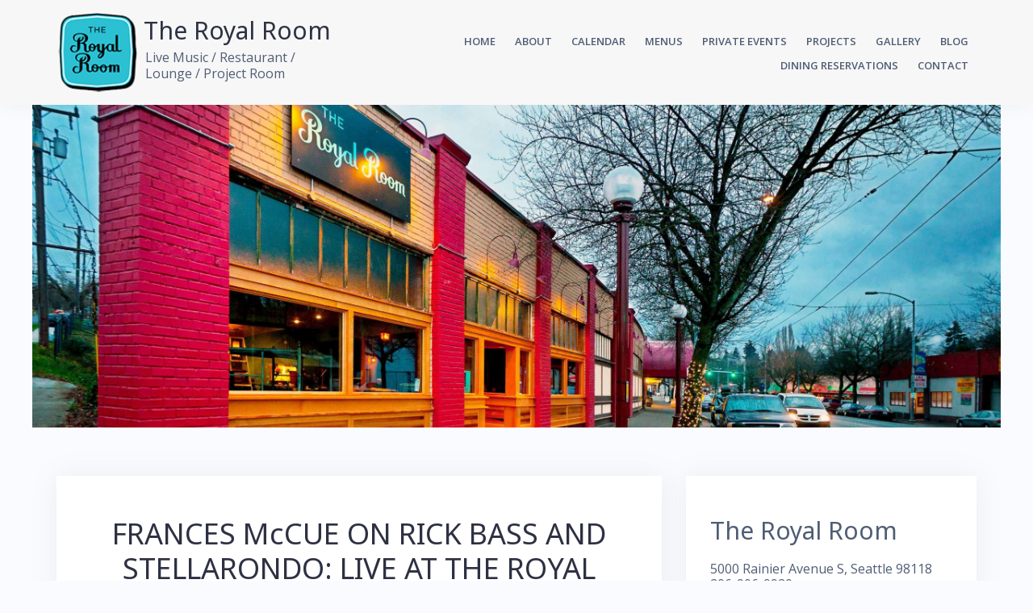

--- FILE ---
content_type: text/html; charset=UTF-8
request_url: https://theroyalroomseattle.com/2013/03/05/frances-mccue-on-rick-bass-and-stellarondo-live-at-the-royal-room/
body_size: 15590
content:
<!DOCTYPE html>
<html lang="en-US">
<head>
<meta charset="UTF-8">
<meta name="viewport" content="width=device-width, initial-scale=1">
<link rel="profile" href="http://gmpg.org/xfn/11">
<link rel="pingback" href="https://theroyalroomseattle.com/xmlrpc.php">

<title>FRANCES McCUE ON RICK BASS AND STELLARONDO: LIVE AT THE ROYAL ROOM &#8211; The Royal Room</title>
<meta name='robots' content='max-image-preview:large' />
<link rel='dns-prefetch' href='//www.googletagmanager.com' />
<link rel='dns-prefetch' href='//stats.wp.com' />
<link rel='dns-prefetch' href='//fonts.googleapis.com' />
<link rel="alternate" type="application/rss+xml" title="The Royal Room &raquo; Feed" href="https://theroyalroomseattle.com/feed/" />
<link rel="alternate" type="application/rss+xml" title="The Royal Room &raquo; Comments Feed" href="https://theroyalroomseattle.com/comments/feed/" />
<link rel="alternate" type="application/rss+xml" title="The Royal Room &raquo; FRANCES McCUE ON RICK BASS AND STELLARONDO: LIVE AT THE ROYAL ROOM Comments Feed" href="https://theroyalroomseattle.com/2013/03/05/frances-mccue-on-rick-bass-and-stellarondo-live-at-the-royal-room/feed/" />
<link rel="alternate" title="oEmbed (JSON)" type="application/json+oembed" href="https://theroyalroomseattle.com/wp-json/oembed/1.0/embed?url=https%3A%2F%2Ftheroyalroomseattle.com%2F2013%2F03%2F05%2Ffrances-mccue-on-rick-bass-and-stellarondo-live-at-the-royal-room%2F" />
<link rel="alternate" title="oEmbed (XML)" type="text/xml+oembed" href="https://theroyalroomseattle.com/wp-json/oembed/1.0/embed?url=https%3A%2F%2Ftheroyalroomseattle.com%2F2013%2F03%2F05%2Ffrances-mccue-on-rick-bass-and-stellarondo-live-at-the-royal-room%2F&#038;format=xml" />
<style id='wp-img-auto-sizes-contain-inline-css' type='text/css'>
img:is([sizes=auto i],[sizes^="auto," i]){contain-intrinsic-size:3000px 1500px}
/*# sourceURL=wp-img-auto-sizes-contain-inline-css */
</style>
<link rel='stylesheet' id='bootstrap-css' href='https://theroyalroomseattle.com/wp-content/themes/talon/css/bootstrap/bootstrap.min.css?ver=1' type='text/css' media='all' />
<style id='wp-emoji-styles-inline-css' type='text/css'>

	img.wp-smiley, img.emoji {
		display: inline !important;
		border: none !important;
		box-shadow: none !important;
		height: 1em !important;
		width: 1em !important;
		margin: 0 0.07em !important;
		vertical-align: -0.1em !important;
		background: none !important;
		padding: 0 !important;
	}
/*# sourceURL=wp-emoji-styles-inline-css */
</style>
<style id='wp-block-library-inline-css' type='text/css'>
:root{--wp-block-synced-color:#7a00df;--wp-block-synced-color--rgb:122,0,223;--wp-bound-block-color:var(--wp-block-synced-color);--wp-editor-canvas-background:#ddd;--wp-admin-theme-color:#007cba;--wp-admin-theme-color--rgb:0,124,186;--wp-admin-theme-color-darker-10:#006ba1;--wp-admin-theme-color-darker-10--rgb:0,107,160.5;--wp-admin-theme-color-darker-20:#005a87;--wp-admin-theme-color-darker-20--rgb:0,90,135;--wp-admin-border-width-focus:2px}@media (min-resolution:192dpi){:root{--wp-admin-border-width-focus:1.5px}}.wp-element-button{cursor:pointer}:root .has-very-light-gray-background-color{background-color:#eee}:root .has-very-dark-gray-background-color{background-color:#313131}:root .has-very-light-gray-color{color:#eee}:root .has-very-dark-gray-color{color:#313131}:root .has-vivid-green-cyan-to-vivid-cyan-blue-gradient-background{background:linear-gradient(135deg,#00d084,#0693e3)}:root .has-purple-crush-gradient-background{background:linear-gradient(135deg,#34e2e4,#4721fb 50%,#ab1dfe)}:root .has-hazy-dawn-gradient-background{background:linear-gradient(135deg,#faaca8,#dad0ec)}:root .has-subdued-olive-gradient-background{background:linear-gradient(135deg,#fafae1,#67a671)}:root .has-atomic-cream-gradient-background{background:linear-gradient(135deg,#fdd79a,#004a59)}:root .has-nightshade-gradient-background{background:linear-gradient(135deg,#330968,#31cdcf)}:root .has-midnight-gradient-background{background:linear-gradient(135deg,#020381,#2874fc)}:root{--wp--preset--font-size--normal:16px;--wp--preset--font-size--huge:42px}.has-regular-font-size{font-size:1em}.has-larger-font-size{font-size:2.625em}.has-normal-font-size{font-size:var(--wp--preset--font-size--normal)}.has-huge-font-size{font-size:var(--wp--preset--font-size--huge)}.has-text-align-center{text-align:center}.has-text-align-left{text-align:left}.has-text-align-right{text-align:right}.has-fit-text{white-space:nowrap!important}#end-resizable-editor-section{display:none}.aligncenter{clear:both}.items-justified-left{justify-content:flex-start}.items-justified-center{justify-content:center}.items-justified-right{justify-content:flex-end}.items-justified-space-between{justify-content:space-between}.screen-reader-text{border:0;clip-path:inset(50%);height:1px;margin:-1px;overflow:hidden;padding:0;position:absolute;width:1px;word-wrap:normal!important}.screen-reader-text:focus{background-color:#ddd;clip-path:none;color:#444;display:block;font-size:1em;height:auto;left:5px;line-height:normal;padding:15px 23px 14px;text-decoration:none;top:5px;width:auto;z-index:100000}html :where(.has-border-color){border-style:solid}html :where([style*=border-top-color]){border-top-style:solid}html :where([style*=border-right-color]){border-right-style:solid}html :where([style*=border-bottom-color]){border-bottom-style:solid}html :where([style*=border-left-color]){border-left-style:solid}html :where([style*=border-width]){border-style:solid}html :where([style*=border-top-width]){border-top-style:solid}html :where([style*=border-right-width]){border-right-style:solid}html :where([style*=border-bottom-width]){border-bottom-style:solid}html :where([style*=border-left-width]){border-left-style:solid}html :where(img[class*=wp-image-]){height:auto;max-width:100%}:where(figure){margin:0 0 1em}html :where(.is-position-sticky){--wp-admin--admin-bar--position-offset:var(--wp-admin--admin-bar--height,0px)}@media screen and (max-width:600px){html :where(.is-position-sticky){--wp-admin--admin-bar--position-offset:0px}}

/*# sourceURL=wp-block-library-inline-css */
</style><style id='wp-block-paragraph-inline-css' type='text/css'>
.is-small-text{font-size:.875em}.is-regular-text{font-size:1em}.is-large-text{font-size:2.25em}.is-larger-text{font-size:3em}.has-drop-cap:not(:focus):first-letter{float:left;font-size:8.4em;font-style:normal;font-weight:100;line-height:.68;margin:.05em .1em 0 0;text-transform:uppercase}body.rtl .has-drop-cap:not(:focus):first-letter{float:none;margin-left:.1em}p.has-drop-cap.has-background{overflow:hidden}:root :where(p.has-background){padding:1.25em 2.375em}:where(p.has-text-color:not(.has-link-color)) a{color:inherit}p.has-text-align-left[style*="writing-mode:vertical-lr"],p.has-text-align-right[style*="writing-mode:vertical-rl"]{rotate:180deg}
/*# sourceURL=https://theroyalroomseattle.com/wp-includes/blocks/paragraph/style.min.css */
</style>
<style id='global-styles-inline-css' type='text/css'>
:root{--wp--preset--aspect-ratio--square: 1;--wp--preset--aspect-ratio--4-3: 4/3;--wp--preset--aspect-ratio--3-4: 3/4;--wp--preset--aspect-ratio--3-2: 3/2;--wp--preset--aspect-ratio--2-3: 2/3;--wp--preset--aspect-ratio--16-9: 16/9;--wp--preset--aspect-ratio--9-16: 9/16;--wp--preset--color--black: #000000;--wp--preset--color--cyan-bluish-gray: #abb8c3;--wp--preset--color--white: #ffffff;--wp--preset--color--pale-pink: #f78da7;--wp--preset--color--vivid-red: #cf2e2e;--wp--preset--color--luminous-vivid-orange: #ff6900;--wp--preset--color--luminous-vivid-amber: #fcb900;--wp--preset--color--light-green-cyan: #7bdcb5;--wp--preset--color--vivid-green-cyan: #00d084;--wp--preset--color--pale-cyan-blue: #8ed1fc;--wp--preset--color--vivid-cyan-blue: #0693e3;--wp--preset--color--vivid-purple: #9b51e0;--wp--preset--gradient--vivid-cyan-blue-to-vivid-purple: linear-gradient(135deg,rgb(6,147,227) 0%,rgb(155,81,224) 100%);--wp--preset--gradient--light-green-cyan-to-vivid-green-cyan: linear-gradient(135deg,rgb(122,220,180) 0%,rgb(0,208,130) 100%);--wp--preset--gradient--luminous-vivid-amber-to-luminous-vivid-orange: linear-gradient(135deg,rgb(252,185,0) 0%,rgb(255,105,0) 100%);--wp--preset--gradient--luminous-vivid-orange-to-vivid-red: linear-gradient(135deg,rgb(255,105,0) 0%,rgb(207,46,46) 100%);--wp--preset--gradient--very-light-gray-to-cyan-bluish-gray: linear-gradient(135deg,rgb(238,238,238) 0%,rgb(169,184,195) 100%);--wp--preset--gradient--cool-to-warm-spectrum: linear-gradient(135deg,rgb(74,234,220) 0%,rgb(151,120,209) 20%,rgb(207,42,186) 40%,rgb(238,44,130) 60%,rgb(251,105,98) 80%,rgb(254,248,76) 100%);--wp--preset--gradient--blush-light-purple: linear-gradient(135deg,rgb(255,206,236) 0%,rgb(152,150,240) 100%);--wp--preset--gradient--blush-bordeaux: linear-gradient(135deg,rgb(254,205,165) 0%,rgb(254,45,45) 50%,rgb(107,0,62) 100%);--wp--preset--gradient--luminous-dusk: linear-gradient(135deg,rgb(255,203,112) 0%,rgb(199,81,192) 50%,rgb(65,88,208) 100%);--wp--preset--gradient--pale-ocean: linear-gradient(135deg,rgb(255,245,203) 0%,rgb(182,227,212) 50%,rgb(51,167,181) 100%);--wp--preset--gradient--electric-grass: linear-gradient(135deg,rgb(202,248,128) 0%,rgb(113,206,126) 100%);--wp--preset--gradient--midnight: linear-gradient(135deg,rgb(2,3,129) 0%,rgb(40,116,252) 100%);--wp--preset--font-size--small: 13px;--wp--preset--font-size--medium: 20px;--wp--preset--font-size--large: 36px;--wp--preset--font-size--x-large: 42px;--wp--preset--spacing--20: 0.44rem;--wp--preset--spacing--30: 0.67rem;--wp--preset--spacing--40: 1rem;--wp--preset--spacing--50: 1.5rem;--wp--preset--spacing--60: 2.25rem;--wp--preset--spacing--70: 3.38rem;--wp--preset--spacing--80: 5.06rem;--wp--preset--shadow--natural: 6px 6px 9px rgba(0, 0, 0, 0.2);--wp--preset--shadow--deep: 12px 12px 50px rgba(0, 0, 0, 0.4);--wp--preset--shadow--sharp: 6px 6px 0px rgba(0, 0, 0, 0.2);--wp--preset--shadow--outlined: 6px 6px 0px -3px rgb(255, 255, 255), 6px 6px rgb(0, 0, 0);--wp--preset--shadow--crisp: 6px 6px 0px rgb(0, 0, 0);}:where(.is-layout-flex){gap: 0.5em;}:where(.is-layout-grid){gap: 0.5em;}body .is-layout-flex{display: flex;}.is-layout-flex{flex-wrap: wrap;align-items: center;}.is-layout-flex > :is(*, div){margin: 0;}body .is-layout-grid{display: grid;}.is-layout-grid > :is(*, div){margin: 0;}:where(.wp-block-columns.is-layout-flex){gap: 2em;}:where(.wp-block-columns.is-layout-grid){gap: 2em;}:where(.wp-block-post-template.is-layout-flex){gap: 1.25em;}:where(.wp-block-post-template.is-layout-grid){gap: 1.25em;}.has-black-color{color: var(--wp--preset--color--black) !important;}.has-cyan-bluish-gray-color{color: var(--wp--preset--color--cyan-bluish-gray) !important;}.has-white-color{color: var(--wp--preset--color--white) !important;}.has-pale-pink-color{color: var(--wp--preset--color--pale-pink) !important;}.has-vivid-red-color{color: var(--wp--preset--color--vivid-red) !important;}.has-luminous-vivid-orange-color{color: var(--wp--preset--color--luminous-vivid-orange) !important;}.has-luminous-vivid-amber-color{color: var(--wp--preset--color--luminous-vivid-amber) !important;}.has-light-green-cyan-color{color: var(--wp--preset--color--light-green-cyan) !important;}.has-vivid-green-cyan-color{color: var(--wp--preset--color--vivid-green-cyan) !important;}.has-pale-cyan-blue-color{color: var(--wp--preset--color--pale-cyan-blue) !important;}.has-vivid-cyan-blue-color{color: var(--wp--preset--color--vivid-cyan-blue) !important;}.has-vivid-purple-color{color: var(--wp--preset--color--vivid-purple) !important;}.has-black-background-color{background-color: var(--wp--preset--color--black) !important;}.has-cyan-bluish-gray-background-color{background-color: var(--wp--preset--color--cyan-bluish-gray) !important;}.has-white-background-color{background-color: var(--wp--preset--color--white) !important;}.has-pale-pink-background-color{background-color: var(--wp--preset--color--pale-pink) !important;}.has-vivid-red-background-color{background-color: var(--wp--preset--color--vivid-red) !important;}.has-luminous-vivid-orange-background-color{background-color: var(--wp--preset--color--luminous-vivid-orange) !important;}.has-luminous-vivid-amber-background-color{background-color: var(--wp--preset--color--luminous-vivid-amber) !important;}.has-light-green-cyan-background-color{background-color: var(--wp--preset--color--light-green-cyan) !important;}.has-vivid-green-cyan-background-color{background-color: var(--wp--preset--color--vivid-green-cyan) !important;}.has-pale-cyan-blue-background-color{background-color: var(--wp--preset--color--pale-cyan-blue) !important;}.has-vivid-cyan-blue-background-color{background-color: var(--wp--preset--color--vivid-cyan-blue) !important;}.has-vivid-purple-background-color{background-color: var(--wp--preset--color--vivid-purple) !important;}.has-black-border-color{border-color: var(--wp--preset--color--black) !important;}.has-cyan-bluish-gray-border-color{border-color: var(--wp--preset--color--cyan-bluish-gray) !important;}.has-white-border-color{border-color: var(--wp--preset--color--white) !important;}.has-pale-pink-border-color{border-color: var(--wp--preset--color--pale-pink) !important;}.has-vivid-red-border-color{border-color: var(--wp--preset--color--vivid-red) !important;}.has-luminous-vivid-orange-border-color{border-color: var(--wp--preset--color--luminous-vivid-orange) !important;}.has-luminous-vivid-amber-border-color{border-color: var(--wp--preset--color--luminous-vivid-amber) !important;}.has-light-green-cyan-border-color{border-color: var(--wp--preset--color--light-green-cyan) !important;}.has-vivid-green-cyan-border-color{border-color: var(--wp--preset--color--vivid-green-cyan) !important;}.has-pale-cyan-blue-border-color{border-color: var(--wp--preset--color--pale-cyan-blue) !important;}.has-vivid-cyan-blue-border-color{border-color: var(--wp--preset--color--vivid-cyan-blue) !important;}.has-vivid-purple-border-color{border-color: var(--wp--preset--color--vivid-purple) !important;}.has-vivid-cyan-blue-to-vivid-purple-gradient-background{background: var(--wp--preset--gradient--vivid-cyan-blue-to-vivid-purple) !important;}.has-light-green-cyan-to-vivid-green-cyan-gradient-background{background: var(--wp--preset--gradient--light-green-cyan-to-vivid-green-cyan) !important;}.has-luminous-vivid-amber-to-luminous-vivid-orange-gradient-background{background: var(--wp--preset--gradient--luminous-vivid-amber-to-luminous-vivid-orange) !important;}.has-luminous-vivid-orange-to-vivid-red-gradient-background{background: var(--wp--preset--gradient--luminous-vivid-orange-to-vivid-red) !important;}.has-very-light-gray-to-cyan-bluish-gray-gradient-background{background: var(--wp--preset--gradient--very-light-gray-to-cyan-bluish-gray) !important;}.has-cool-to-warm-spectrum-gradient-background{background: var(--wp--preset--gradient--cool-to-warm-spectrum) !important;}.has-blush-light-purple-gradient-background{background: var(--wp--preset--gradient--blush-light-purple) !important;}.has-blush-bordeaux-gradient-background{background: var(--wp--preset--gradient--blush-bordeaux) !important;}.has-luminous-dusk-gradient-background{background: var(--wp--preset--gradient--luminous-dusk) !important;}.has-pale-ocean-gradient-background{background: var(--wp--preset--gradient--pale-ocean) !important;}.has-electric-grass-gradient-background{background: var(--wp--preset--gradient--electric-grass) !important;}.has-midnight-gradient-background{background: var(--wp--preset--gradient--midnight) !important;}.has-small-font-size{font-size: var(--wp--preset--font-size--small) !important;}.has-medium-font-size{font-size: var(--wp--preset--font-size--medium) !important;}.has-large-font-size{font-size: var(--wp--preset--font-size--large) !important;}.has-x-large-font-size{font-size: var(--wp--preset--font-size--x-large) !important;}
/*# sourceURL=global-styles-inline-css */
</style>

<style id='classic-theme-styles-inline-css' type='text/css'>
/*! This file is auto-generated */
.wp-block-button__link{color:#fff;background-color:#32373c;border-radius:9999px;box-shadow:none;text-decoration:none;padding:calc(.667em + 2px) calc(1.333em + 2px);font-size:1.125em}.wp-block-file__button{background:#32373c;color:#fff;text-decoration:none}
/*# sourceURL=/wp-includes/css/classic-themes.min.css */
</style>
<link rel='stylesheet' id='wpos-magnific-style-css' href='https://theroyalroomseattle.com/wp-content/plugins/album-and-image-gallery-plus-lightbox/assets/css/magnific-popup.css?ver=2.1.8' type='text/css' media='all' />
<link rel='stylesheet' id='wpos-slick-style-css' href='https://theroyalroomseattle.com/wp-content/plugins/album-and-image-gallery-plus-lightbox/assets/css/slick.css?ver=2.1.8' type='text/css' media='all' />
<link rel='stylesheet' id='aigpl-public-css-css' href='https://theroyalroomseattle.com/wp-content/plugins/album-and-image-gallery-plus-lightbox/assets/css/aigpl-public.css?ver=2.1.8' type='text/css' media='all' />
<link rel='stylesheet' id='contact-form-7-css' href='https://theroyalroomseattle.com/wp-content/plugins/contact-form-7/includes/css/styles.css?ver=6.1.4' type='text/css' media='all' />
<style id='contact-form-7-inline-css' type='text/css'>
.wpcf7 .wpcf7-recaptcha iframe {margin-bottom: 0;}.wpcf7 .wpcf7-recaptcha[data-align="center"] > div {margin: 0 auto;}.wpcf7 .wpcf7-recaptcha[data-align="right"] > div {margin: 0 0 0 auto;}
/*# sourceURL=contact-form-7-inline-css */
</style>
<link rel='stylesheet' id='wp-event-manager-frontend-css' href='https://theroyalroomseattle.com/wp-content/plugins/wp-event-manager/assets/css/frontend.min.css?ver=6.9' type='text/css' media='all' />
<link rel='stylesheet' id='wp-event-manager-jquery-ui-css-css' href='https://theroyalroomseattle.com/wp-content/plugins/wp-event-manager/assets/js/jquery-ui/jquery-ui.css?ver=6.9' type='text/css' media='all' />
<link rel='stylesheet' id='wp-event-manager-jquery-timepicker-css-css' href='https://theroyalroomseattle.com/wp-content/plugins/wp-event-manager/assets/js/jquery-timepicker/jquery.timepicker.min.css?ver=6.9' type='text/css' media='all' />
<link rel='stylesheet' id='wp-event-manager-grid-style-css' href='https://theroyalroomseattle.com/wp-content/plugins/wp-event-manager/assets/css/wpem-grid.min.css?ver=6.9' type='text/css' media='all' />
<link rel='stylesheet' id='wp-event-manager-font-style-css' href='https://theroyalroomseattle.com/wp-content/plugins/wp-event-manager/assets/fonts/style.css?ver=6.9' type='text/css' media='all' />
<link rel='stylesheet' id='talon-style-css' href='https://theroyalroomseattle.com/wp-content/themes/talon/style.css?ver=6.9' type='text/css' media='all' />
<style id='talon-style-inline-css' type='text/css'>
.inner-bar,.lists-box ul li:before,.testimonials-box .slick-dots li.slick-active button::before,.woocommerce-cart .wc-proceed-to-checkout a.checkout-button:hover,.woocommerce #respond input#submit:hover,.woocommerce a.button:hover,.woocommerce button.button:hover,.woocommerce input.button:hover,.woocommerce input.button.alt:hover,.woocommerce-cart .wc-proceed-to-checkout a.checkout-button,.woocommerce #respond input#submit,.woocommerce a.button,.woocommerce button.button,.woocommerce input.button,.woocommerce input.button.alt,.woocommerce span.onsale,.woocommerce ul.products li.product .onsale,.check-box-active .checkbox-inner,.tags-links a:hover,.button,button,input[type="button"],input[type="reset"],input[type="submit"],.woocommerce button.single_add_to_cart_button.button,.button:hover,button:hover,input[type="button"]:hover,input[type="reset"]:hover,input[type="submit"]:hover,.woocommerce button.single_add_to_cart_button.button:hover	{ background-color:#7261ee;}
.team-social a:hover,.portfolio-item h4 a:hover,.woocommerce-message:before { color:#7261ee;}
.woocommerce div.product .woocommerce-tabs ul.tabs li.active,.portfolio-filter ul .active a,.woocommerce-message { border-color:#7261ee;}
.button:hover, button:hover, input[type="button"]:hover, input[type="reset"]:hover, input[type="submit"]:hover, .woocommerce button.single_add_to_cart_button.button:hover,.woocommerce-cart .wc-proceed-to-checkout a.checkout-button:hover,.woocommerce #respond input#submit:hover,.woocommerce a.button:hover,.woocommerce button.button:hover,.woocommerce input.button:hover,.woocommerce input.button.alt:hover 
					{ -webkit-box-shadow: 0px 0px 40px 0px rgba(114,97,238,0.54);
					  -moz-box-shadow:  0px 0px 40px 0px rgba(114,97,238,0.54);
					  box-shadow: 0px 0px 40px 0px rgba(114,97,238,0.54);}
.site-title a,.site-title a:hover { color:#2d3142;}
.site-description { color:#515d77;}
.site-header { background-color:#f7f7f7;}
.main-navigation li a { color:#4f5d75;}
.main-slider-caption h1 { color:#ffffff;}
.main-slider-caption p { color:#ffffff;}
.site-footer { background-color:#2d3142;}
.site-footer, .site-footer a { color:#4f5d75;}
body { color:#4f5d75;}
body { font-family:Open Sans;}
h1,h2,h3,h4,h5,h6,.site-title { font-family:Noto Sans;}
.site-title { font-size:36px; }
.site-description { font-size:16px; }
body { font-size:16px; }
.main-navigation li { font-size:13px; }
.so-panel .widget-title { font-size:30px; }
.post-item .post-content .entry-title { font-size:18px; }
.single .entry-header .entry-title { font-size:36px; }
.widget-area .widget-title span { font-size:18px; }

/*# sourceURL=talon-style-inline-css */
</style>
<link rel='stylesheet' id='talon-fonts-css' href='https://fonts.googleapis.com/css?family=Open+Sans%3A400%2C400italic%2C600%2C600italic%7CNoto+Sans%3A400%2C400italic%2C600%2C600italic&#038;subset=latin%2Clatin-ext%2Ccyrillic' type='text/css' media='all' />
<link rel='stylesheet' id='talon-icons-css' href='https://theroyalroomseattle.com/wp-content/themes/talon/icons/icons.min.css?ver=1' type='text/css' media='all' />
<script type="text/javascript" src="https://theroyalroomseattle.com/wp-includes/js/jquery/jquery.min.js?ver=3.7.1" id="jquery-core-js"></script>
<script type="text/javascript" src="https://theroyalroomseattle.com/wp-includes/js/jquery/jquery-migrate.min.js?ver=3.4.1" id="jquery-migrate-js"></script>

<!-- Google tag (gtag.js) snippet added by Site Kit -->
<!-- Google Analytics snippet added by Site Kit -->
<script type="text/javascript" src="https://www.googletagmanager.com/gtag/js?id=GT-NNVJ773V" id="google_gtagjs-js" async></script>
<script type="text/javascript" id="google_gtagjs-js-after">
/* <![CDATA[ */
window.dataLayer = window.dataLayer || [];function gtag(){dataLayer.push(arguments);}
gtag("set","linker",{"domains":["theroyalroomseattle.com"]});
gtag("js", new Date());
gtag("set", "developer_id.dZTNiMT", true);
gtag("config", "GT-NNVJ773V");
 window._googlesitekit = window._googlesitekit || {}; window._googlesitekit.throttledEvents = []; window._googlesitekit.gtagEvent = (name, data) => { var key = JSON.stringify( { name, data } ); if ( !! window._googlesitekit.throttledEvents[ key ] ) { return; } window._googlesitekit.throttledEvents[ key ] = true; setTimeout( () => { delete window._googlesitekit.throttledEvents[ key ]; }, 5 ); gtag( "event", name, { ...data, event_source: "site-kit" } ); }; 
//# sourceURL=google_gtagjs-js-after
/* ]]> */
</script>
<link rel="https://api.w.org/" href="https://theroyalroomseattle.com/wp-json/" /><link rel="alternate" title="JSON" type="application/json" href="https://theroyalroomseattle.com/wp-json/wp/v2/posts/45" /><link rel="EditURI" type="application/rsd+xml" title="RSD" href="https://theroyalroomseattle.com/xmlrpc.php?rsd" />
<meta name="generator" content="WordPress 6.9" />
<link rel="canonical" href="https://theroyalroomseattle.com/2013/03/05/frances-mccue-on-rick-bass-and-stellarondo-live-at-the-royal-room/" />
<link rel='shortlink' href='https://theroyalroomseattle.com/?p=45' />
<meta name="generator" content="Site Kit by Google 1.170.0" />	<style>img#wpstats{display:none}</style>
				<style type="text/css" id="wp-custom-css">
			/* no registration button for X specific event */
#post-5139 .event_registration {
	display:none;
}

/* begin WP Event Manager styles */
/* do not display sidebar on Calendar page and single event view pages */
button.registration_button {
  color:transparent !important;
	background:transparent;
}
.wpem-registration-event-button:after {
  content: 'TICKETS';
	color:#fff;
	border-radius:3px;
	padding:11px 125px;
	margin-top:-48px;
	float:left;
	background:#2CC0D3;
}
.wpem-theme-button:hover {
	background-color:transparent !important;
}
.page-id-5082 #secondary, .single-event_listing #secondary {
	display:none;
}
.page-id-5082 #primary, .single-event_listing #primary {
	width:100%;
}
.wpem-event-location, .wpem-to-date {
	display:none;
}
.event_listings .wpem-event-banner {
	height:400px;
}
.event_listings .wpem-event-banner-img {
	height:400px !important;
}
.wpem-single-event-sidebar-info .wpem-heading-text {
	display:none;
}
.wpem-viewed-event {
	display:none;
}

/* end WP Event Manager styles */

/* begin reservation system styles */
.dine__booker { 
	max-width:690px !important;
}
.dine__booker__section__2:first-of-type {
  display:none !important;
}
.dine__booker__section__2:nth-of-type(2) {
	max-width:25%;
	margin-left:-10px;
}
#dine__booker__date-input {
	padding:0 !important;
}
.dine__booker__section__2 .wb-input-icon {
	display:none !important;
}
.dine__booker__section__2:nth-of-type(3) {
	max-width:22%;
}
.dine__booker__section__2:nth-of-type(4) {
	max-width:25%;
}
.dine__booker__section__2:nth-of-type(4) select {
	max-width:90px;
}

@media only screen and (max-width: 790px) {
  .dine__booker__submit-section a {
  padding-left:10px !important;
	padding-right:10px !important;
  }
	.dine__booker { 
	max-width:650px !important;
  }
}
@media only screen and (max-width: 548px) {
	      .dine__booker__section__2:nth-of-type(2) {
	max-width:20%;
  }
	.dine__booker * {
		font-size:0.93em !important;
	}
.dine__booker__section__2:nth-of-type(4) select {
	max-width:70px;
  }
}
/* end reservation system styles */

h1.entry-title {
	text-align:center;
}
.slider-item {
	max-height:400px;
}
.site-footer .site-info, #footer-menu {
	display:none;
}
.site-footer {
	background-color:#2CC0D3;
	color:#fff;
}
.site-footer a {
	color:#fff;
}
.main-slider-box {
	max-width:1200px;
	margin:0 auto;
	background: #fff;
}
main, aside {
	line-height:120%;
}
a {
	color:#2CC0D3;
}
.page-id-351 aside {
	display:none;
}
.page-id-351 #primary {
	width:100%;
}
.social-icon {
	width:40px;
}
.site-branding {
	height:100px;
	background-image: url("https://www.theroyalroomseattle.com/wp-content/uploads/2019/04/rr-royal-room-logo-change-copy-copy-copy.png");
	background-repeat:no-repeat;
	background-size:contain;
	line-height:20px;
}
.site-title {
	font-size:30px;
	margin-left:108px;
	padding-top:5px;
  margin-bottom:0;
	text-align:left;
}
.site-description {
  margin-left:110px;
	margin-top:5px;
	max-width:200px;
}
.mobile-branding > .site-branding {
	display:none;
}
ul#mobile-menu {
	background-color:#2CC0D3;
}

/* begin media screens */
@media only screen and (max-width: 1199px) {
	.branding-container {
		width:100%;
		text-align:center;
	}
	.site-branding {
		margin-left:60px;
	}
	.site-title {
		font-size:30px;
		margin-left:120px;
		padding-top:15px;
	}
	.site-description {
		margin-left:50px;
		margin-top:5px;
		max-width:500px;
	}
}

@media only screen and (max-width: 654px) {
	.site-description {
		margin-left:120px;
		max-width:200px;
		line-height:16px;
		text-align:left;
	}
}

@media only screen and (max-width: 435px) {
		.site-title a {
		font-size:15px;
	}
	.site-description {
		font-size:12px;
	}
}
@media only screen and (max-width: 399px) {
	.site-title, .site-description {
		display:none;
	}
}
/* end media screens */		</style>
		</head>

<body class="wp-singular post-template-default single single-post postid-45 single-format-standard wp-theme-talon talon">
	<div off-canvas="main-menu left shift">			
		<div class="mobile-branding">
				<div class="site-branding">
				<p class="site-title"><a href="https://theroyalroomseattle.com/" rel="home">The Royal Room</a></p>
					<p class="site-description">Live Music / Restaurant / Lounge / Project Room</p>
			</div>
			</div>			
		<div class="menu-main-container"><ul id="mobile-menu" class="mobile-menu"><li id="menu-item-1441" class="menu-item menu-item-type-custom menu-item-object-custom menu-item-1441"><a href="http://www.theroyalroomseattle.com/">Home</a></li>
<li id="menu-item-1445" class="menu-item menu-item-type-post_type menu-item-object-page menu-item-has-children menu-item-1445"><a href="https://theroyalroomseattle.com/about/">About</a>
<ul class="sub-menu">
	<li id="menu-item-3888" class="menu-item menu-item-type-post_type menu-item-object-page menu-item-3888"><a href="https://theroyalroomseattle.com/about/frequently-asked-questions/">Frequently Asked Questions</a></li>
	<li id="menu-item-1459" class="menu-item menu-item-type-post_type menu-item-object-page menu-item-1459"><a href="https://theroyalroomseattle.com/about/venue-specs/">Venue Specs</a></li>
</ul>
</li>
<li id="menu-item-5086" class="menu-item menu-item-type-post_type menu-item-object-page menu-item-5086"><a href="https://theroyalroomseattle.com/events/">Calendar</a></li>
<li id="menu-item-3912" class="menu-item menu-item-type-custom menu-item-object-custom menu-item-has-children menu-item-3912"><a href="#">Menus</a>
<ul class="sub-menu">
	<li id="menu-item-3910" class="menu-item menu-item-type-post_type menu-item-object-page menu-item-3910"><a href="https://theroyalroomseattle.com/full-menu/">Full Menu</a></li>
	<li id="menu-item-6918" class="menu-item menu-item-type-post_type menu-item-object-page menu-item-6918"><a href="https://theroyalroomseattle.com/featured-menu/">Featured Menu</a></li>
	<li id="menu-item-3911" class="menu-item menu-item-type-post_type menu-item-object-page menu-item-3911"><a href="https://theroyalroomseattle.com/drinks-menu/">Royal Room Drinks   </a></li>
	<li id="menu-item-1472" class="menu-item menu-item-type-post_type menu-item-object-page menu-item-1472"><a href="https://theroyalroomseattle.com/catering/">Catering</a></li>
</ul>
</li>
<li id="menu-item-1447" class="menu-item menu-item-type-post_type menu-item-object-page menu-item-1447"><a href="https://theroyalroomseattle.com/services/private-events/">Private Events</a></li>
<li id="menu-item-1465" class="menu-item menu-item-type-post_type menu-item-object-page menu-item-has-children menu-item-1465"><a href="https://theroyalroomseattle.com/projects/">Projects</a>
<ul class="sub-menu">
	<li id="menu-item-1477" class="menu-item menu-item-type-post_type menu-item-object-page menu-item-1477"><a href="https://theroyalroomseattle.com/projects/the-royal-room-collective-music-ensemble/">The Royal Room Collective Music Ensemble</a></li>
	<li id="menu-item-1476" class="menu-item menu-item-type-post_type menu-item-object-page menu-item-1476"><a href="https://theroyalroomseattle.com/projects/electric-circus/">Electric Circus</a></li>
	<li id="menu-item-1475" class="menu-item menu-item-type-post_type menu-item-object-page menu-item-1475"><a href="https://theroyalroomseattle.com/projects/piano-starts-here/">Piano Starts Here</a></li>
	<li id="menu-item-1480" class="menu-item menu-item-type-post_type menu-item-object-page menu-item-1480"><a href="https://theroyalroomseattle.com/projects/recording-rehearsal/">Recording &#038; Rehearsal</a></li>
</ul>
</li>
<li id="menu-item-1482" class="menu-item menu-item-type-post_type menu-item-object-page menu-item-1482"><a href="https://theroyalroomseattle.com/gallery/">Gallery</a></li>
<li id="menu-item-1456" class="menu-item menu-item-type-post_type menu-item-object-page current_page_parent menu-item-1456"><a href="https://theroyalroomseattle.com/blog/">Blog</a></li>
<li id="menu-item-4424" class="menu-item menu-item-type-post_type menu-item-object-page menu-item-4424"><a href="https://theroyalroomseattle.com/reservations/">Dining Reservations</a></li>
<li id="menu-item-3837" class="menu-item menu-item-type-custom menu-item-object-custom menu-item-has-children menu-item-3837"><a href="#">Contact</a>
<ul class="sub-menu">
	<li id="menu-item-1446" class="menu-item menu-item-type-post_type menu-item-object-page menu-item-1446"><a href="https://theroyalroomseattle.com/contact/">General Contact</a></li>
	<li id="menu-item-3833" class="menu-item menu-item-type-post_type menu-item-object-page menu-item-3833"><a href="https://theroyalroomseattle.com/contact/mailing-list/">Mailing List</a></li>
	<li id="menu-item-1457" class="menu-item menu-item-type-post_type menu-item-object-page menu-item-1457"><a href="https://theroyalroomseattle.com/contact/booking/">Booking</a></li>
	<li id="menu-item-1705" class="menu-item menu-item-type-post_type menu-item-object-page menu-item-1705"><a href="https://theroyalroomseattle.com/contact/press-contact/">Press Contact</a></li>
</ul>
</li>
</ul></div>	</div>
<div canvas="container" id="page" class="site">
	<a class="skip-link screen-reader-text" href="#content">Skip to content</a>

		<header id="header" class="site-header header-sticky">
		<div class="main-header">
			<div class="container">
				<div class="row">
					<div class="col-md-4 col-sm-12 col-xs-12 branding-container">
						<div class="menu-btn-toggle">
						<div class="menu-btn">
						  <span></span>
						  <span></span>
						  <span></span>
						</div>
						</div>
							<div class="site-branding">
				<p class="site-title"><a href="https://theroyalroomseattle.com/" rel="home">The Royal Room</a></p>
					<p class="site-description">Live Music / Restaurant / Lounge / Project Room</p>
			</div>
						</div>
					<div class="col-md-8 menu-container">
						<nav id="site-navigation" class="main-navigation" role="navigation">
							<div class="menu-main-container"><ul id="primary-menu" class="menu"><li class="menu-item menu-item-type-custom menu-item-object-custom menu-item-1441"><a href="http://www.theroyalroomseattle.com/">Home</a></li>
<li class="menu-item menu-item-type-post_type menu-item-object-page menu-item-has-children menu-item-1445"><a href="https://theroyalroomseattle.com/about/">About</a>
<ul class="sub-menu">
	<li class="menu-item menu-item-type-post_type menu-item-object-page menu-item-3888"><a href="https://theroyalroomseattle.com/about/frequently-asked-questions/">Frequently Asked Questions</a></li>
	<li class="menu-item menu-item-type-post_type menu-item-object-page menu-item-1459"><a href="https://theroyalroomseattle.com/about/venue-specs/">Venue Specs</a></li>
</ul>
</li>
<li class="menu-item menu-item-type-post_type menu-item-object-page menu-item-5086"><a href="https://theroyalroomseattle.com/events/">Calendar</a></li>
<li class="menu-item menu-item-type-custom menu-item-object-custom menu-item-has-children menu-item-3912"><a href="#">Menus</a>
<ul class="sub-menu">
	<li class="menu-item menu-item-type-post_type menu-item-object-page menu-item-3910"><a href="https://theroyalroomseattle.com/full-menu/">Full Menu</a></li>
	<li class="menu-item menu-item-type-post_type menu-item-object-page menu-item-6918"><a href="https://theroyalroomseattle.com/featured-menu/">Featured Menu</a></li>
	<li class="menu-item menu-item-type-post_type menu-item-object-page menu-item-3911"><a href="https://theroyalroomseattle.com/drinks-menu/">Royal Room Drinks   </a></li>
	<li class="menu-item menu-item-type-post_type menu-item-object-page menu-item-1472"><a href="https://theroyalroomseattle.com/catering/">Catering</a></li>
</ul>
</li>
<li class="menu-item menu-item-type-post_type menu-item-object-page menu-item-1447"><a href="https://theroyalroomseattle.com/services/private-events/">Private Events</a></li>
<li class="menu-item menu-item-type-post_type menu-item-object-page menu-item-has-children menu-item-1465"><a href="https://theroyalroomseattle.com/projects/">Projects</a>
<ul class="sub-menu">
	<li class="menu-item menu-item-type-post_type menu-item-object-page menu-item-1477"><a href="https://theroyalroomseattle.com/projects/the-royal-room-collective-music-ensemble/">The Royal Room Collective Music Ensemble</a></li>
	<li class="menu-item menu-item-type-post_type menu-item-object-page menu-item-1476"><a href="https://theroyalroomseattle.com/projects/electric-circus/">Electric Circus</a></li>
	<li class="menu-item menu-item-type-post_type menu-item-object-page menu-item-1475"><a href="https://theroyalroomseattle.com/projects/piano-starts-here/">Piano Starts Here</a></li>
	<li class="menu-item menu-item-type-post_type menu-item-object-page menu-item-1480"><a href="https://theroyalroomseattle.com/projects/recording-rehearsal/">Recording &#038; Rehearsal</a></li>
</ul>
</li>
<li class="menu-item menu-item-type-post_type menu-item-object-page menu-item-1482"><a href="https://theroyalroomseattle.com/gallery/">Gallery</a></li>
<li class="menu-item menu-item-type-post_type menu-item-object-page current_page_parent menu-item-1456"><a href="https://theroyalroomseattle.com/blog/">Blog</a></li>
<li class="menu-item menu-item-type-post_type menu-item-object-page menu-item-4424"><a href="https://theroyalroomseattle.com/reservations/">Dining Reservations</a></li>
<li class="menu-item menu-item-type-custom menu-item-object-custom menu-item-has-children menu-item-3837"><a href="#">Contact</a>
<ul class="sub-menu">
	<li class="menu-item menu-item-type-post_type menu-item-object-page menu-item-1446"><a href="https://theroyalroomseattle.com/contact/">General Contact</a></li>
	<li class="menu-item menu-item-type-post_type menu-item-object-page menu-item-3833"><a href="https://theroyalroomseattle.com/contact/mailing-list/">Mailing List</a></li>
	<li class="menu-item menu-item-type-post_type menu-item-object-page menu-item-1457"><a href="https://theroyalroomseattle.com/contact/booking/">Booking</a></li>
	<li class="menu-item menu-item-type-post_type menu-item-object-page menu-item-1705"><a href="https://theroyalroomseattle.com/contact/press-contact/">Press Contact</a></li>
</ul>
</li>
</ul></div>						</nav>
					</div>
				</div>
			</div>
		</div>
	</header>
	
	<div class="main-slider-box"><div class="main-slider" data-sliderspeed="4000">					<div class="slider-item">
												<img src="https://theroyalroomseattle.com/wp-content/uploads/2020/04/1-cropped-1-1-scaled.jpg"/>
												<div class="main-slider-caption container">
							<div>
								<h1></h1>
								<p></p>
															</div>
						</div>
					</div>
				</div></div>
	<div id="content" class="site-content">
		<div class="container">
<div class="row">
	<div id="primary" class="content-area col-md-8">
		<main id="main" class="site-main" role="main">

		
<article id="post-45" class="post-45 post type-post status-publish format-standard hentry category-uncategorized tag-frances-mccue tag-interview tag-literary tag-rick-bass tag-stellarondo post-item clearfix">

	<header class="entry-header">
		<h1 class="entry-title">FRANCES McCUE ON RICK BASS AND STELLARONDO: LIVE AT THE ROYAL ROOM</h1>		<div class="entry-meta">
			<span class="byline"><span class="author vcard"><a class="url fn n" href="https://theroyalroomseattle.com/author/adam/">adam</a></span><span class="meta-dash">&ndash;</span></span><span class="cat-links"><a href="https://theroyalroomseattle.com/category/uncategorized/" rel="category tag">Uncategorized</a></span><span class="meta-dash">&ndash;</span><span class="posted-on"><time class="entry-date published updated" datetime="2013-03-05T22:34:07-08:00">March 5, 2013</time></span>		</div><!-- .entry-meta -->
			</header><!-- .entry-header -->

		

	<div class="entry-content">
		<p><strong></strong><em><a href="https://www.theroyalroomseattle.com/wp-content/uploads/2013/03/RickBassStellarondo1.jpg"><img fetchpriority="high" decoding="async" class="size-medium wp-image-47 aligncenter" title="RickBassStellarondo" src="https://www.theroyalroomseattle.com/wp-content/uploads/2013/03/RickBassStellarondo1-293x300.jpg" alt="" width="293" height="300" /></a></em></p>
<p><em>Award winning writer and environmental activist <a href="http://www.huffingtonpost.com/2011/01/14/writing-advice-rick-bass_n_808813.html">Rick Bass</a> has been called a  </em><em>“chronicler of western wilderness”. This Thursday, Bass and Missoula based band </em><em><a href="http://www.stellarondo.com">Stellarondo</a></em><em> will reveal their latest form of collaborative storytelling to Seattle audiences in  “An Evening of Songs and Scored Stories”. We talked with local poet <a href="http://www.francesmccue.com">Frances McCue</a>, who helped to organize the event, about what to expect:</em></p>
<p><strong>How would you characterize Rick Bass’s work? </strong></p>
<p>Rick Bass has written loads of books, both fiction and nonfiction. I admire his writing about place— he makes resonant connections to whatever patch of earth he is writing about. What I love is how he gets you to reconsider not only your relationship to place, that crusty old idea, but how he gets you thinking about finding a place that suits your temperament and your own advocacies in the world. <em>Move to where you need to be</em>. That&#8217;s what Bass did. He was from Texas and now he lives in the Yaak Valley of Northwestern Montana. He was arrested two weeks ago in front of the White House [for] protesting the Keystone Pipeline, slated to bring oil from Canada&#8217;s dreaded Tar Sands to refineries in Texas. Because Bass once worked as a petroleum geologist, he knows the world of big oil and flipped his career into writing. Good for him.</p>
<p><strong>What do you know about Bass’s collaboration with Stellarondo, which merges writing and storytelling with live music and performance?</strong></p>
<p>Stellarondo describes their music, combined with Bass&#8217; writing, as &#8220;a bass, and a pedal steel guitar can give us both the high winds, falling branches and crowning trees of a wildfire and the scream of the chainsaw cutting a way through it.&#8221; Not too much crazy shit like chainsaw squeals, but surely enough sinister, red dirt ruts to ride through, with a weird breeze at your back.  Love it.</p>
<p><strong>In interviews Rick Bass often emphasizes the importance of being engaged with the world as crucial to sustaining a meaningful writing practice and life. I liked thinking about that in terms of these performances, which bring storytelling to venues like the Royal Room, where people are also known to dance and drink and get loud. You helped to organize this event – why did it make sense to present it at the Royal Room instead of a literary venue?</strong></p>
<p>The Royal Room is a pleasure production space where imagination about music includes a &#8220;drop on in and hang&#8221; vibe that other podium-led venues don&#8217;t. Gotta be at the Royal Room. The music is key here; Bass is a sparkly ornament that hangs off it. You gotta love that! Writers are so hermetic that typically, when they go out they have to be the whole act. Not here. Music. I&#8217;m totally psyched.</p>
<p>&nbsp;</p>
<p><em>Rick Bass and Stellarondo will perform live at the Royal Room this Thursday, March 7<sup>th</sup>, at 8PM, </em><em>as part of their CD release tour.  </em><em></em></p>
<div id="_dyhb23rg4374"></div>
<div id="_dyhb23rg4374"></div>
<div id="_dyhb23rg4374"></div>
<div id="_dyhb23rg4374"></div>
<div id="_dyhb23rg4374"></div>
	</div><!-- .entry-content -->

	<footer class="entry-footer">
		<span class="tags-links">Tags <a href="https://theroyalroomseattle.com/tag/frances-mccue/" rel="tag">Frances McCue</a> <a href="https://theroyalroomseattle.com/tag/interview/" rel="tag">Interview</a> <a href="https://theroyalroomseattle.com/tag/literary/" rel="tag">Literary</a> <a href="https://theroyalroomseattle.com/tag/rick-bass/" rel="tag">Rick Bass</a> <a href="https://theroyalroomseattle.com/tag/stellarondo/" rel="tag">Stellarondo</a></span>	</footer><!-- .entry-footer -->
</article><!-- #post-## -->

	<nav class="navigation post-navigation" aria-label="Posts">
		<h2 class="screen-reader-text">Post navigation</h2>
		<div class="nav-links"><div class="nav-previous"><a href="https://theroyalroomseattle.com/2013/02/25/majestical-quintet/" rel="prev">Majestical Quintet</a></div><div class="nav-next"><a href="https://theroyalroomseattle.com/2013/03/18/wayne-horvitz-jacob-zimmerman-talk-lennie-tristano/" rel="next">WAYNE HORVITZ &#038; JACOB ZIMMERMAN TALK LENNIE TRISTANO</a></div></div>
	</nav>
<div id="comments" class="comments-area">

		<div id="respond" class="comment-respond">
		<h3 id="reply-title" class="comment-reply-title">Leave a Reply <small><a rel="nofollow" id="cancel-comment-reply-link" href="/2013/03/05/frances-mccue-on-rick-bass-and-stellarondo-live-at-the-royal-room/#respond" style="display:none;">Cancel reply</a></small></h3><form action="https://theroyalroomseattle.com/wp-comments-post.php" method="post" id="commentform" class="comment-form"><p class="comment-notes"><span id="email-notes">Your email address will not be published.</span> <span class="required-field-message">Required fields are marked <span class="required">*</span></span></p><p class="comment-form-comment"><label for="comment">Comment <span class="required">*</span></label> <textarea id="comment" name="comment" cols="45" rows="8" maxlength="65525" required></textarea></p><p class="comment-form-author"><label for="author">Name <span class="required">*</span></label> <input id="author" name="author" type="text" value="" size="30" maxlength="245" autocomplete="name" required /></p>
<p class="comment-form-email"><label for="email">Email <span class="required">*</span></label> <input id="email" name="email" type="email" value="" size="30" maxlength="100" aria-describedby="email-notes" autocomplete="email" required /></p>
<p class="comment-form-url"><label for="url">Website</label> <input id="url" name="url" type="url" value="" size="30" maxlength="200" autocomplete="url" /></p>
<p class="comment-form-cookies-consent"><input id="wp-comment-cookies-consent" name="wp-comment-cookies-consent" type="checkbox" value="yes" /> <label for="wp-comment-cookies-consent">Save my name, email, and website in this browser for the next time I comment.</label></p>
<p class="form-submit"><input name="submit" type="submit" id="submit" class="submit" value="Post Comment" /> <input type='hidden' name='comment_post_ID' value='45' id='comment_post_ID' />
<input type='hidden' name='comment_parent' id='comment_parent' value='0' />
</p><p style="display: none;"><input type="hidden" id="akismet_comment_nonce" name="akismet_comment_nonce" value="02e77036bd" /></p><p style="display: none !important;" class="akismet-fields-container" data-prefix="ak_"><label>&#916;<textarea name="ak_hp_textarea" cols="45" rows="8" maxlength="100"></textarea></label><input type="hidden" id="ak_js_1" name="ak_js" value="95"/><script>document.getElementById( "ak_js_1" ).setAttribute( "value", ( new Date() ).getTime() );</script></p></form>	</div><!-- #respond -->
	
</div><!-- #comments -->

		</main><!-- #main -->
	</div><!-- #primary -->


<aside id="secondary" class="widget-area col-md-4" role="complementary">
	<section id="custom_html-2" class="widget_text widget widget_custom_html"><div class="textwidget custom-html-widget"><h2>
	<a href="http://www.theroyalroomseattle.com/">The Royal Room</a>
</h2>
<p><a target="blank" href="https://www.google.com/maps/place/5000+Rainier+Ave+S,+Seattle,+WA+98118/@47.5569329,-122.2863893,17z/data=!3m1!4b1!4m5!3m4!1s0x54906a0e926826b3:0x9ebdc39b57e6d4a1!8m2!3d47.5569293!4d-122.2842006">5000 Rainier Avenue S, Seattle 98118</a><br/><a href="tel:1-206-906-9920">206-906-9920</a><br/><a href="http://www.theroyalroomseattle.com/contact/">Contact Us</a></p>
<a target="blank" href="https://www.facebook.com/royalroomseattle"><img class="social-icon" src="https://www.theroyalroomseattle.com/wp-content/uploads/2019/04/facebook-icon.png" alt="facebook icon" /></a>
<a target="blank" href="https://twitter.com/TheRoyalRoom"><img class="social-icon" src="https://www.theroyalroomseattle.com/wp-content/uploads/2019/04/twitter-icon.png" alt="twitter icon" /></a>
<a target="blank" href="https://www.instagram.com/royalroomseattle/"><img class="social-icon" src="https://www.theroyalroomseattle.com/wp-content/uploads/2019/04/instagram-icon.jpeg" alt="twitter icon" /></a></div></section><section id="widget_upcoming_events-2" class="widget event_manager widget_upcoming_events"><h3 class="widget-title"><span>Upcoming Events</span></h3>			<div class="event_listings_class" id="event-manager-owl-carousel-slider-widget">
				<!-- Events Display Widget-->
<div class="wpem-main wpem-single-event-widget ">
	<a href="https://theroyalroomseattle.com/event/the-wayne-horvitz-ensemble-2/" class="wpem-event-action-url event-widget">
		<div class="wpem-event-banner">
			<div class="wpem-event-banner-img"><img src="https://theroyalroomseattle.com/wp-content/uploads/2025/12/2026-7-Mondays-WH-Ensemble-Newsletter-Wayne-Horvitz-scaled.jpg" title="The Wayne Horvitz Ensemble" /></div>
		</div>
		<div class="wpem-event-infomation">
			<div class="wpem-event-details">
				<div class="wpem-event-title">
					<h3 class="wpem-heading-text" title="The Wayne Horvitz Ensemble">
						The Wayne Horvitz Ensemble					</h3>
				</div>				
				<div class="wpem-event-date-time">
					<span class="wpem-event-date-time-text">Monday, February 2, 2026</span>
				</div>
				<div class="wpem-event-location">
					<span class="wpem-event-location-text">-</span>
				</div>				                
							</div>
		</div>
	</a>
</div><!-- Events Display Widget-->
<div class="wpem-main wpem-single-event-widget ">
	<a href="https://theroyalroomseattle.com/event/cozy-up-w-kimberly-june-2026-winter-tour/" class="wpem-event-action-url event-widget">
		<div class="wpem-event-banner">
			<div class="wpem-event-banner-img"><img src="https://theroyalroomseattle.com/wp-content/uploads/2025/12/SEATTLE_FEB_4_KIMBERLY_JUNE_POSTER-Kimberly-June.jpg" title="Cozy up w/ Kimberly June- 2026 Winter Tour" /></div>
		</div>
		<div class="wpem-event-infomation">
			<div class="wpem-event-details">
				<div class="wpem-event-title">
					<h3 class="wpem-heading-text" title="Cozy up w/ Kimberly June- 2026 Winter Tour">
						Cozy up w/ Kimberly June- 2026 Winter Tour					</h3>
				</div>				
				<div class="wpem-event-date-time">
					<span class="wpem-event-date-time-text">Wednesday, February 4, 2026</span>
				</div>
				<div class="wpem-event-location">
					<span class="wpem-event-location-text">-</span>
				</div>				                
							</div>
		</div>
	</a>
</div><!-- Events Display Widget-->
<div class="wpem-main wpem-single-event-widget ">
	<a href="https://theroyalroomseattle.com/event/trio-subtonic-ft-andy-coe/" class="wpem-event-action-url event-widget">
		<div class="wpem-event-banner">
			<div class="wpem-event-banner-img"><img src="https://theroyalroomseattle.com/wp-content/uploads/2025/12/Subtonic-2024-v2-Galen-Clark-scaled.jpeg" title="Trio Subtonic ft Andy Coe" /></div>
		</div>
		<div class="wpem-event-infomation">
			<div class="wpem-event-details">
				<div class="wpem-event-title">
					<h3 class="wpem-heading-text" title="Trio Subtonic ft Andy Coe">
						Trio Subtonic ft Andy Coe					</h3>
				</div>				
				<div class="wpem-event-date-time">
					<span class="wpem-event-date-time-text">Thursday, February 5, 2026</span>
				</div>
				<div class="wpem-event-location">
					<span class="wpem-event-location-text">-</span>
				</div>				                
							</div>
		</div>
	</a>
</div><!-- Events Display Widget-->
<div class="wpem-main wpem-single-event-widget ">
	<a href="https://theroyalroomseattle.com/event/nostalgia-y-fiesta-noe-navarro-monamor/" class="wpem-event-action-url event-widget">
		<div class="wpem-event-banner">
			<div class="wpem-event-banner-img"><img src="https://theroyalroomseattle.com/wp-content/uploads/2026/01/2026_02_06_-Noe-Monamor_Poster-Monica-Ramos-scaled.jpg" title="Nostalgia y Fiesta: Noe Navarro &#038; Monamor" /></div>
		</div>
		<div class="wpem-event-infomation">
			<div class="wpem-event-details">
				<div class="wpem-event-title">
					<h3 class="wpem-heading-text" title="Nostalgia y Fiesta: Noe Navarro &#038; Monamor">
						Nostalgia y Fiesta: Noe Navarro &#038; Monamor					</h3>
				</div>				
				<div class="wpem-event-date-time">
					<span class="wpem-event-date-time-text">Friday, February 6, 2026</span>
				</div>
				<div class="wpem-event-location">
					<span class="wpem-event-location-text">-</span>
				</div>				                
							</div>
		</div>
	</a>
</div><!-- Events Display Widget-->
<div class="wpem-main wpem-single-event-widget ">
	<a href="https://theroyalroomseattle.com/event/wayne-horvitz-70th-birthday-concert/" class="wpem-event-action-url event-widget">
		<div class="wpem-event-banner">
			<div class="wpem-event-banner-img"><img src="https://theroyalroomseattle.com/wp-content/uploads/2026/01/2026-0207-Wayne-Horvitz-70th-Newsletter-Wayne-Horvitz-scaled.jpg" title="Wayne Horvitz 70th Birthday Concert" /></div>
		</div>
		<div class="wpem-event-infomation">
			<div class="wpem-event-details">
				<div class="wpem-event-title">
					<h3 class="wpem-heading-text" title="Wayne Horvitz 70th Birthday Concert">
						Wayne Horvitz 70th Birthday Concert					</h3>
				</div>				
				<div class="wpem-event-date-time">
					<span class="wpem-event-date-time-text">Saturday, February 7, 2026</span>
				</div>
				<div class="wpem-event-location">
					<span class="wpem-event-location-text">-</span>
				</div>				                
							</div>
		</div>
	</a>
</div>			</div>
		</section><section id="block-15" class="widget widget_block widget_text">
<p>See our <a href="https://theroyalroomseattle.com/events/">Calendar page</a> for all upcoming shows</p>
</section></aside><!-- #secondary -->
</div>

		</div>
	</div><!-- #content -->

	<footer id="colophon" class="site-footer" role="contentinfo">
		<div class="container">
			<div class="row">	
			
	
	<div id="sidebar-footer" class="footer-widgets clearfix" role="complementary">
			<div class="sidebar-column col-md-12">
			<aside id="custom_html-3" class="widget_text widget widget_custom_html"><div class="textwidget custom-html-widget"><p><a target="blank" href="https://www.google.com/maps/place/5000+Rainier+Ave+S,+Seattle,+WA+98118/@47.5569329,-122.2863893,17z/data=!3m1!4b1!4m5!3m4!1s0x54906a0e926826b3:0x9ebdc39b57e6d4a1!8m2!3d47.5569293!4d-122.2842006">5000 Rainier Avenue S, Seattle</a> | <a href="tel:1-206-906-9920">206-906-9920</a></p></div></aside><aside id="block-17" class="widget widget_block widget_text">
<p>© 2025 The Royal Room</p>
</aside>		</div>
		
			<div class="sidebar-column col-md-12">
					</div>
		
			<div class="sidebar-column col-md-12">
					</div>
		</div>		<div class="site-info col-md-6">
			<a href="https://wordpress.org/" rel="nofollow">Powered by WordPress</a>
			<span class="sep"> | </span>
			Theme: <a href="//athemes.com/theme/talon" rel="nofollow">Talon</a> by aThemes.		</div><!-- .site-info -->
			<nav id="footer-navigation" class="footer-navigation col-md-6" role="navigation">
			<div id="footer-menu" class="menu"><ul>
<li class="page_item page-item-1442 page_item_has_children"><a href="https://theroyalroomseattle.com/about/">About</a></li>
<li class="page_item page-item-414 current_page_parent"><a href="https://theroyalroomseattle.com/blog/">Blog</a></li>
<li class="page_item page-item-351"><a href="https://theroyalroomseattle.com/calendar-2/">Calendar</a></li>
<li class="page_item page-item-379 page_item_has_children"><a href="https://theroyalroomseattle.com/contact/">Contact</a></li>
<li class="page_item page-item-4350"><a href="https://theroyalroomseattle.com/reservations/">Dining Reservations</a></li>
<li class="page_item page-item-5460"><a href="https://theroyalroomseattle.com/event-organizers/">Event Organizers</a></li>
<li class="page_item page-item-5463"><a href="https://theroyalroomseattle.com/event-venues/">Event Venues</a></li>
<li class="page_item page-item-5082"><a href="https://theroyalroomseattle.com/events/">Events</a></li>
<li class="page_item page-item-6916"><a href="https://theroyalroomseattle.com/featured-menu/">Featured Menu</a></li>
<li class="page_item page-item-678"><a href="https://theroyalroomseattle.com/gallery/">Gallery</a></li>
<li class="page_item page-item-364"><a href="https://theroyalroomseattle.com/menus/">Menus</a></li>
<li class="page_item page-item-5459"><a href="https://theroyalroomseattle.com/organizer-dashboard/">Organizer Dashboard</a></li>
<li class="page_item page-item-354 page_item_has_children"><a href="https://theroyalroomseattle.com/projects/">Projects</a></li>
<li class="page_item page-item-375 page_item_has_children"><a href="https://theroyalroomseattle.com/services/">Services</a></li>
<li class="page_item page-item-5458"><a href="https://theroyalroomseattle.com/submit-organizer-form/">Submit Organizer Form</a></li>
<li class="page_item page-item-5461"><a href="https://theroyalroomseattle.com/submit-venue-form/">Submit Venue Form</a></li>
<li class="page_item page-item-6846"><a href="https://theroyalroomseattle.com/toast-test-page/">Toast Test Page</a></li>
<li class="page_item page-item-5462"><a href="https://theroyalroomseattle.com/venue-dashboard/">Venue Dashboard</a></li>
<li class="page_item page-item-339"><a href="https://theroyalroomseattle.com/">Welcome to the Royal Room!</a></li>
<li class="page_item page-item-367"><a href="https://theroyalroomseattle.com/full-menu/">Full Menu</a></li>
<li class="page_item page-item-369"><a href="https://theroyalroomseattle.com/drinks-menu/">Royal Room Drinks   </a></li>
<li class="page_item page-item-371"><a href="https://theroyalroomseattle.com/catering/">Catering</a></li>
</ul></div>
		</nav>
				</div>
		</div>
	</footer><!-- #colophon -->
</div><!-- #page -->

<script type="speculationrules">
{"prefetch":[{"source":"document","where":{"and":[{"href_matches":"/*"},{"not":{"href_matches":["/wp-*.php","/wp-admin/*","/wp-content/uploads/*","/wp-content/*","/wp-content/plugins/*","/wp-content/themes/talon/*","/*\\?(.+)"]}},{"not":{"selector_matches":"a[rel~=\"nofollow\"]"}},{"not":{"selector_matches":".no-prefetch, .no-prefetch a"}}]},"eagerness":"conservative"}]}
</script>
<script type="text/javascript" src="https://theroyalroomseattle.com/wp-includes/js/dist/hooks.min.js?ver=dd5603f07f9220ed27f1" id="wp-hooks-js"></script>
<script type="text/javascript" src="https://theroyalroomseattle.com/wp-includes/js/dist/i18n.min.js?ver=c26c3dc7bed366793375" id="wp-i18n-js"></script>
<script type="text/javascript" id="wp-i18n-js-after">
/* <![CDATA[ */
wp.i18n.setLocaleData( { 'text direction\u0004ltr': [ 'ltr' ] } );
//# sourceURL=wp-i18n-js-after
/* ]]> */
</script>
<script type="text/javascript" src="https://theroyalroomseattle.com/wp-content/plugins/contact-form-7/includes/swv/js/index.js?ver=6.1.4" id="swv-js"></script>
<script type="text/javascript" id="contact-form-7-js-before">
/* <![CDATA[ */
var wpcf7 = {
    "api": {
        "root": "https:\/\/theroyalroomseattle.com\/wp-json\/",
        "namespace": "contact-form-7\/v1"
    }
};
//# sourceURL=contact-form-7-js-before
/* ]]> */
</script>
<script type="text/javascript" src="https://theroyalroomseattle.com/wp-content/plugins/contact-form-7/includes/js/index.js?ver=6.1.4" id="contact-form-7-js"></script>
<script type="text/javascript" src="https://theroyalroomseattle.com/wp-content/plugins/wp-event-manager/assets/js/jquery-tiptip/jquery.tipTip.min.js?ver=3.2.2" id="jquery-tiptip-front-end-js"></script>
<script type="text/javascript" id="wp-event-manager-recurring-js-extra">
/* <![CDATA[ */
var event_manager_recurring_events = {"every_day":"day(s)","every_week":"week(s) on","every_month":"month(s) on","ofthe_month":"of the month(s)","every_year":"year(s) on","i18n_datepicker_format":"yy-mm-dd","i18n_timepicker_format":"h:i A","i18n_timepicker_step":"30","create_recurr_string":"Are you sure to create all occurance of selected event?","delete_confirm_string":"Are you sure to delete all occurance of recurring event?","ajax_url":"https://theroyalroomseattle.com/wp-admin/admin-ajax.php"};
//# sourceURL=wp-event-manager-recurring-js-extra
/* ]]> */
</script>
<script type="text/javascript" src="https://theroyalroomseattle.com/wp-content/plugins/wp-event-manager-recurring-events/assets/js/event-recurring.min.js?ver=1.4.8" id="wp-event-manager-recurring-js"></script>
<script type="text/javascript" src="https://theroyalroomseattle.com/wp-content/plugins/wp-event-manager/assets/js/common.min.js?ver=3.2.2" id="wp-event-manager-common-js"></script>
<script type="text/javascript" src="https://theroyalroomseattle.com/wp-includes/js/jquery/ui/core.min.js?ver=1.13.3" id="jquery-ui-core-js"></script>
<script type="text/javascript" src="https://theroyalroomseattle.com/wp-content/plugins/wp-event-manager/assets/js/jquery-timepicker/jquery.timepicker.min.js?ver=3.2.2" id="wp-event-manager-jquery-timepicker-js"></script>
<script type="text/javascript" src="https://theroyalroomseattle.com/wp-content/themes/talon/js/skip-link-focus-fix.js?ver=20151215" id="talon-skip-link-focus-fix-js"></script>
<script type="text/javascript" src="https://theroyalroomseattle.com/wp-content/themes/talon/js/scripts.min.js?ver=6.9" id="talon-scripts-js"></script>
<script type="text/javascript" src="https://theroyalroomseattle.com/wp-content/themes/talon/js/main.js?ver=6.9" id="talon-main-js"></script>
<script type="text/javascript" src="https://theroyalroomseattle.com/wp-includes/js/imagesloaded.min.js?ver=5.0.0" id="imagesloaded-js"></script>
<script type="text/javascript" src="https://theroyalroomseattle.com/wp-includes/js/masonry.min.js?ver=4.2.2" id="masonry-js"></script>
<script type="text/javascript" src="https://theroyalroomseattle.com/wp-includes/js/comment-reply.min.js?ver=6.9" id="comment-reply-js" async="async" data-wp-strategy="async" fetchpriority="low"></script>
<script type="text/javascript" src="https://theroyalroomseattle.com/wp-content/plugins/google-site-kit/dist/assets/js/googlesitekit-events-provider-contact-form-7-40476021fb6e59177033.js" id="googlesitekit-events-provider-contact-form-7-js" defer></script>
<script type="text/javascript" defer src="https://theroyalroomseattle.com/wp-content/plugins/mailchimp-for-wp/assets/js/forms.js?ver=4.11.1" id="mc4wp-forms-api-js"></script>
<script type="text/javascript" src="https://theroyalroomseattle.com/wp-content/plugins/google-site-kit/dist/assets/js/googlesitekit-events-provider-mailchimp-766d83b09856fae7cf87.js" id="googlesitekit-events-provider-mailchimp-js" defer></script>
<script type="text/javascript" src="https://theroyalroomseattle.com/wp-content/plugins/google-site-kit/dist/assets/js/googlesitekit-events-provider-wpforms-ed443a3a3d45126a22ce.js" id="googlesitekit-events-provider-wpforms-js" defer></script>
<script type="text/javascript" id="jetpack-stats-js-before">
/* <![CDATA[ */
_stq = window._stq || [];
_stq.push([ "view", {"v":"ext","blog":"169537820","post":"45","tz":"-8","srv":"theroyalroomseattle.com","j":"1:15.4"} ]);
_stq.push([ "clickTrackerInit", "169537820", "45" ]);
//# sourceURL=jetpack-stats-js-before
/* ]]> */
</script>
<script type="text/javascript" src="https://stats.wp.com/e-202606.js" id="jetpack-stats-js" defer="defer" data-wp-strategy="defer"></script>
<script defer type="text/javascript" src="https://theroyalroomseattle.com/wp-content/plugins/akismet/_inc/akismet-frontend.js?ver=1763005452" id="akismet-frontend-js"></script>
<script id="wp-emoji-settings" type="application/json">
{"baseUrl":"https://s.w.org/images/core/emoji/17.0.2/72x72/","ext":".png","svgUrl":"https://s.w.org/images/core/emoji/17.0.2/svg/","svgExt":".svg","source":{"concatemoji":"https://theroyalroomseattle.com/wp-includes/js/wp-emoji-release.min.js?ver=6.9"}}
</script>
<script type="module">
/* <![CDATA[ */
/*! This file is auto-generated */
const a=JSON.parse(document.getElementById("wp-emoji-settings").textContent),o=(window._wpemojiSettings=a,"wpEmojiSettingsSupports"),s=["flag","emoji"];function i(e){try{var t={supportTests:e,timestamp:(new Date).valueOf()};sessionStorage.setItem(o,JSON.stringify(t))}catch(e){}}function c(e,t,n){e.clearRect(0,0,e.canvas.width,e.canvas.height),e.fillText(t,0,0);t=new Uint32Array(e.getImageData(0,0,e.canvas.width,e.canvas.height).data);e.clearRect(0,0,e.canvas.width,e.canvas.height),e.fillText(n,0,0);const a=new Uint32Array(e.getImageData(0,0,e.canvas.width,e.canvas.height).data);return t.every((e,t)=>e===a[t])}function p(e,t){e.clearRect(0,0,e.canvas.width,e.canvas.height),e.fillText(t,0,0);var n=e.getImageData(16,16,1,1);for(let e=0;e<n.data.length;e++)if(0!==n.data[e])return!1;return!0}function u(e,t,n,a){switch(t){case"flag":return n(e,"\ud83c\udff3\ufe0f\u200d\u26a7\ufe0f","\ud83c\udff3\ufe0f\u200b\u26a7\ufe0f")?!1:!n(e,"\ud83c\udde8\ud83c\uddf6","\ud83c\udde8\u200b\ud83c\uddf6")&&!n(e,"\ud83c\udff4\udb40\udc67\udb40\udc62\udb40\udc65\udb40\udc6e\udb40\udc67\udb40\udc7f","\ud83c\udff4\u200b\udb40\udc67\u200b\udb40\udc62\u200b\udb40\udc65\u200b\udb40\udc6e\u200b\udb40\udc67\u200b\udb40\udc7f");case"emoji":return!a(e,"\ud83e\u1fac8")}return!1}function f(e,t,n,a){let r;const o=(r="undefined"!=typeof WorkerGlobalScope&&self instanceof WorkerGlobalScope?new OffscreenCanvas(300,150):document.createElement("canvas")).getContext("2d",{willReadFrequently:!0}),s=(o.textBaseline="top",o.font="600 32px Arial",{});return e.forEach(e=>{s[e]=t(o,e,n,a)}),s}function r(e){var t=document.createElement("script");t.src=e,t.defer=!0,document.head.appendChild(t)}a.supports={everything:!0,everythingExceptFlag:!0},new Promise(t=>{let n=function(){try{var e=JSON.parse(sessionStorage.getItem(o));if("object"==typeof e&&"number"==typeof e.timestamp&&(new Date).valueOf()<e.timestamp+604800&&"object"==typeof e.supportTests)return e.supportTests}catch(e){}return null}();if(!n){if("undefined"!=typeof Worker&&"undefined"!=typeof OffscreenCanvas&&"undefined"!=typeof URL&&URL.createObjectURL&&"undefined"!=typeof Blob)try{var e="postMessage("+f.toString()+"("+[JSON.stringify(s),u.toString(),c.toString(),p.toString()].join(",")+"));",a=new Blob([e],{type:"text/javascript"});const r=new Worker(URL.createObjectURL(a),{name:"wpTestEmojiSupports"});return void(r.onmessage=e=>{i(n=e.data),r.terminate(),t(n)})}catch(e){}i(n=f(s,u,c,p))}t(n)}).then(e=>{for(const n in e)a.supports[n]=e[n],a.supports.everything=a.supports.everything&&a.supports[n],"flag"!==n&&(a.supports.everythingExceptFlag=a.supports.everythingExceptFlag&&a.supports[n]);var t;a.supports.everythingExceptFlag=a.supports.everythingExceptFlag&&!a.supports.flag,a.supports.everything||((t=a.source||{}).concatemoji?r(t.concatemoji):t.wpemoji&&t.twemoji&&(r(t.twemoji),r(t.wpemoji)))});
//# sourceURL=https://theroyalroomseattle.com/wp-includes/js/wp-emoji-loader.min.js
/* ]]> */
</script>

</body>
</html>
